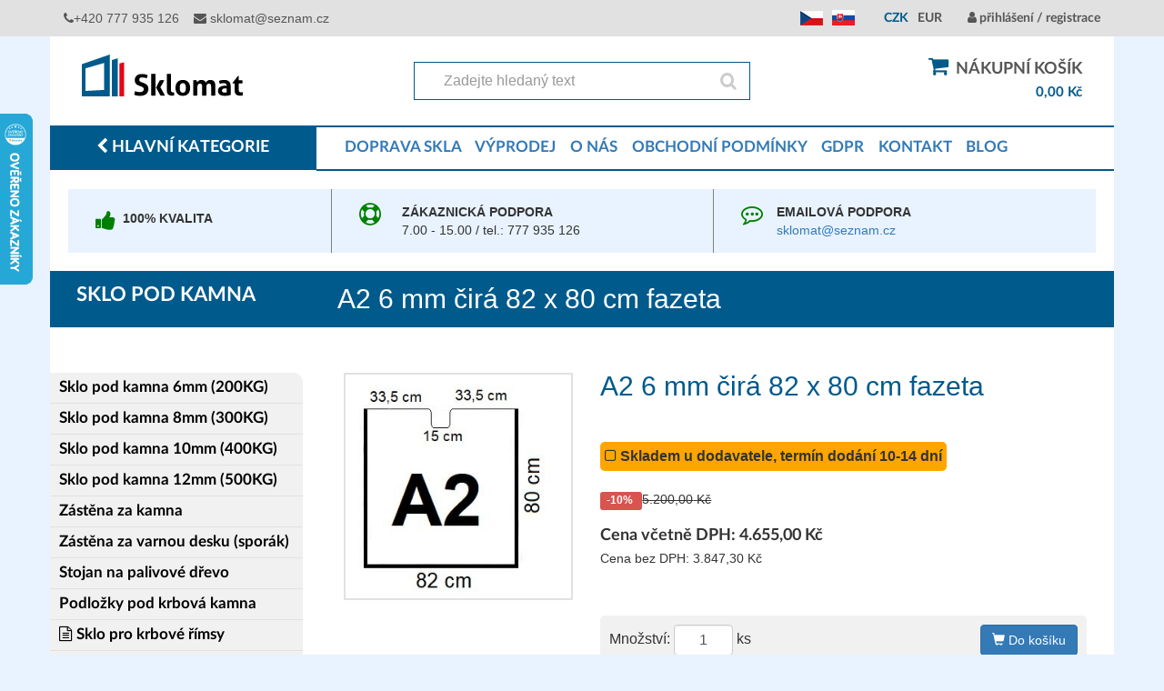

--- FILE ---
content_type: text/html; charset=utf-8
request_url: https://www.sklomat.cz/produkty/detail/a2-6-mm-cira-82-x-80-cm-fazeta
body_size: 6606
content:

<!DOCTYPE html>
<html lang="cs-cz" prefix="og: http://ogp.me/ns#">
    <head>
        <meta charset="UTF-8">

        
        <!-- Google Tag Manager -->
        <script>(function(w,d,s,l,i){w[l]=w[l]||[];w[l].push({'gtm.start':
        new Date().getTime(),event:'gtm.js'});var f=d.getElementsByTagName(s)[0],
        j=d.createElement(s),dl=l!='dataLayer'?'&l='+l:'';j.async=true;j.src=
        'https://www.googletagmanager.com/gtm.js?id='+i+dl;f.parentNode.insertBefore(j,f);
        })(window,document,'script','dataLayer','GTM-KRR6NLCD');</script>
        <!-- End Google Tag Manager -->
        

            <title>A2 6 mm čirá 82 x 80 cm fazeta | SKLOMAT</title>
            <meta name="description" content="">

        <meta http-equiv="X-UA-Compatible" content="IE=edge">
            <meta name="viewport" content="width=device-width, initial-scale=1">

        <link rel="alternate" hreflang="cs-cz" href="/produkty/detail/a2-6-mm-cira-82-x-80-cm-fazeta">
        <link rel="alternate" hreflang="sk-sk" href="/sk/produkty/detail/a2-6-mm-cira-82-x-80-cm-fazeta">

        <script id="Cookiebot" src="https://consent.cookiebot.com/uc.js" data-cbid="7ee68843-49df-4759-a6c9-9ab76e04c6cf" data-blockingmode="auto" type="text/javascript"></script>

        <!-- For Facebook -->
            <meta property="og:title" content="A2 6 mm čirá 82 x 80 cm fazeta | SKLOMAT">
        <meta property="og:type" content="product">
            <meta property="og:image" content="https://www.sklomat.cz/images/products/4700_0.jpg">

            <link rel="stylesheet" href="https://maxcdn.bootstrapcdn.com/bootstrap/3.3.7/css/bootstrap.min.css" integrity="sha384-BVYiiSIFeK1dGmJRAkycuHAHRg32OmUcww7on3RYdg4Va+PmSTsz/K68vbdEjh4u" crossorigin="anonymous">        
            <link rel="stylesheet" href="/js/fancy/jquery.fancybox.css?v=2.1.5">
            <link rel="stylesheet" type="text/css" href="/css/redesign-25.css?v=1.24">        

        <script defer language="JavaScript" type="text/javascript" src="/js/functions-25.js?v=1.23"></script>

        <!-- Smartsupp Live Chat script --> 
        <script type="text/javascript">

            var _smartsupp = _smartsupp || {};
            _smartsupp.key = 'd94f3f9a5347caf99404cac9042ae489334ad29f';
            window.smartsupp || (function (d) {
                var s, c, o = smartsupp = function () {
                    o._.push(arguments)
                };
                o._ = [];
                s = d.getElementsByTagName('script')[0];
                c = d.createElement('script');
                c.type = 'text/javascript';
                c.charset = 'utf-8';
                c.async = true;
                c.src = '//www.smartsuppchat.com/loader.js?';
                s.parentNode.insertBefore(c, s);
            })(document);
        </script>

        <!-- Google tag (gtag.js) --> <script async
        src="https://www.googletagmanager.com/gtag/js?id=G-CBJENWF214"></script>
        <script> window.dataLayer = window.dataLayer || []; function
        gtag(){ dataLayer.push(arguments);} gtag('js', new Date());
        gtag('config', 'G-CBJENWF214');
        gtag('config', 'G-JMVX9R2GYV');
        </script>


        
        <style>
          .mh1 { text-align: center; font-size: 30px; background: none; color: #000; }
          @media screen and (max-width: 800px) {
            .mh1 { text-align: center; font-size: 20px; background: none; }
          }
    #inline2 {
  display: none;
  max-width: 600px;
  width: 100%;
  z-index: 300000;
}
#inline2 p {
    font-size: 20px;
    line-height: 150%;
}
#inline2 b {
    font-size: 24px;
    line-height: 150%;
}


.grid-item {
  float: left;
  width: 260px;
  height: auto;
  border: 1px solid #ddd;
  background-color: #fff;
  padding: 5px;
  margin-bottom: 30px;
}

.grid-item div {
    padding: 20px 0;
}

        </style>
<script type="text/javascript">
//<![CDATA[
var _hwq = _hwq || [];
    _hwq.push(['setKey', '4036DC8D72907AFDDDE952F5C6CAA74A']);_hwq.push(['setTopPos', '60']);_hwq.push(['showWidget', '21']);(function() {
    var ho = document.createElement('script'); ho.type = 'text/javascript'; ho.async = true;
    ho.src = 'https://ssl.heureka.cz/direct/i/gjs.php?n=wdgt&sak=4036DC8D72907AFDDDE952F5C6CAA74A';
    var s = document.getElementsByTagName('script')[0]; s.parentNode.insertBefore(ho, s);
})();
//]]>
</script>

<script type="text/javascript">

              /* <![CDATA[ */

              var seznam_retargeting_id = 17366;

              /* ]]> */

</script>

<script type="text/javascript" src="//c.imedia.cz/js/retargeting.js"></script>
<script type="text/javascript" src="https://widget.packeta.com/v6/www/js/library.js"></script>
</head>

    <body itemscope itemtype="http://schema.org/WebPage" data-page="/produkty/detail/a2-6-mm-cira-82-x-80-cm-fazeta">

        <!-- Google Tag Manager (noscript) -->
        <noscript><iframe src="https://www.googletagmanager.com/ns.html?id=GTM-KRR6NLCD"
        height="0" width="0" style="display:none;visibility:hidden"></iframe></noscript>
        <!-- End Google Tag Manager (noscript) -->


        <a class="fancy" id="inv" href="#inline1" style="display: none">click</a>
        <div role="banner" id="inline1" style="display: none; width: 600px; height: 250px">
            <div class="row" style="margin: 0px">
                <div class="col-md-12"></div>
            </div>
            <br><br>
            <div class="row" style="margin: 0px">
                    <div class="col-md-6 text-center"><a class="btn btn-primary" href="javascript:$.fancybox.close()">Pokračovat v nákupu</a></div>
                    <div class="col-md-6 text-center"><a class="btn btn-primary" href="/objednavka">Přejít na objednávku</a></div>
            </div>
        </div>
        <!-- Page Content -->
        <div class="container-fluid" role="complementary">
            <div class="row sedy">
                <div class="container">                    
                    <div class="row">

                        <div class="col-md-6">
                                <a class="tel" href="tel:+420777935126"><i class="fa fa-phone" aria-hidden="true"></i>+420 777 935 126</a>
                            &nbsp;&nbsp;&nbsp;<a class="tel" href="mailto:sklomat@seznam.cz"><i class="fa fa-envelope" aria-hidden="true"></i> sklomat@seznam.cz</a>
                        </div>
                        <div class="col-md-4 text-right pull-right tucne">
                            <span class="top-bar-switch">
                                    <span id="jazyk"><span class="sipka"></span><img class="vlajka" src="/images/cs.jpg"><br><a href="/sk/produkty/detail/a2-6-mm-cira-82-x-80-cm-fazeta/?rucne=1"><img class="vlajka" src="/images/sk.png" width="25"></a></span>
                            </span>&nbsp;&nbsp;&nbsp;
                            <span class="top-bar-switch">
                                    <span id="mena"><span class="sipka"></span>CZK<br><a href="/eur/">EUR</a></span>
                            </span>&nbsp;&nbsp;&nbsp;
                            <a class="top-bar-login" href="/administrace/"><i class="fa fa-user" aria-hidden="true"></i> přihlášení / registrace</a>
                            <span class="top-bar-phones">
                                <a href="tel:+420777935126" class="top-bar-phone" style="display:none;"><i class="fa fa-phone"></i>+420 777 935 126</a>
                                <a href="mailto:sklomat@seznam.cz" class="top-bar-phone" style="display:none;"><i class="fa fa-envelope"></i>sklomat@seznam.cz</a>
                            </span>
                        </div>
                    </div>
                </div>
            </div>
        </div>
        <div class="container" style="background-color:white;">

            <div class="row bily" role="banner" itemscope itemtype="http://schema.org/WPHeader" style="padding:20px;">
                <div class="col-md-3 text-center">
                    <a href="/produkty/"><img role="logo" class="img-responsive logo xs-hidden" src="/images/logo.svg" alt="SKLOMAT – sklo pod kamna" style="max-width:70%;"></a>
                </div>
                <div class="col-md-3" style="padding-left:0;padding-right:0;width:50%;display:flex;justify-content:center;">

                    <form class="navbar-form navbar-left" role="search" style="width:400px;" action="/produkty/detail/a2-6-mm-cira-82-x-80-cm-fazeta" method="post" id="frm-searchForm">
                        <div class="form-group" style="width:100%;">
                            <input id="header-search" class="form-control" placeholder="Zadejte hledaný text" style="padding:20px 32px;font-size:16px;width:100%;background-position:calc(100% - 10px) 5px;" type="text" name="phrase" required data-nette-rules='[{"op":":filled","msg":"Pole  je povinné."}]'>
                        </div>
                        <button class="btn btn-default" style="display: none" type="submit" name="send">Hledat</button>
<input type="hidden" name="_do" value="searchForm-submit"><!--[if IE]><input type=IEbug disabled style="display:none"><![endif]-->
                    </form>
                </div>
                <!--
                <div class="col-md-3" style="text-align:right;">
                    <a target="_blank" href="https://www.facebook.com/sklomat"><img height="26px" src="/images/fb.png"></a>
                    &nbsp;&nbsp;&nbsp;
                    <a target="_blank" href="https://www.youtube.com/channel/UC9g5JK_kq58O8MgJiluPqIw/videos"><img height="48px" src="/images/yt.png"></a>
                </div>
                -->
                <div class="col-md-3 pull-right text-right kosik tucne">
                    <a rel="nofollow" href="/objednavka/"><i class="fa fa-shopping-cart" aria-hidden="true"></i><font>&nbsp;&nbsp;NÁKUPNÍ KOŠÍK</font><br>
                        <span><span> <span class="number" itemprop="price" content="$price">0,00</span> <span itemprop="priceCurrency" content="EUR">Kč</span></span></span></a>
                </div>
            </div>
			
            <div class="row lista">
                <div class="col-md-12">
                    <div class="row">
                        <div class="col-md-3">
                            <div class="row" style="margin-left: 0;">
                                <div class="col-md-12 cara">
                                </div>
                            </div>
                            <div class="row modre">
                                <div class="col-md-12">
                                    <a href="/produkty/" class="white"><i class="fa fa-chevron-left" aria-hidden="true"></i> HLAVNÍ KATEGORIE</a>
                                </div>
                            </div>
                            <div class="row" style="margin-left: 0;">
                                <div class="col-md-12 cara">
                                </div>
                            </div>
                        </div>
                        <div class="col-md-9" style="padding-left: 0px">
                            <div class="row" style="margin: 0;">
                                <div class="col-md-12 cara">
                                </div>
                            </div>
                            <div class="row padding" style="margin-right: 0; background-color: #fff">
                                <div class="col-md-12">
                                    &nbsp;&nbsp;&nbsp;
                                    <a href="/doprava-skla">DOPRAVA SKLA</a>&nbsp;&nbsp;&nbsp;
                                    <a href="/produkty/vyprodej">VÝPRODEJ</a>&nbsp;&nbsp;&nbsp;
                                    <a href="/o-nas">O NÁS</a>&nbsp;&nbsp;&nbsp;
                                    <a href="/obchodni-podminky">OBCHODNÍ PODMÍNKY</a>&nbsp;&nbsp;&nbsp;
                                    <a href="/gdpr">GDPR</a>&nbsp;&nbsp;&nbsp;
                                    <a href="/kontakt/">KONTAKT</a>&nbsp;&nbsp;&nbsp;
                                    <a href="/blog/vse">BLOG</a>
                                </div>
                            </div>
                            <div class="row" style="margin: 0;">
                                <div class="col-md-12 cara">
                                </div>
                            </div>
                        </div>
                    </div>
                </div>
            </div>
            <div class="row bubliny" role="banner">
                <div class="col-md-4">
                    <div class="row">
                        <div class="col-md-2">
                            <i class="fa fa-thumbs-up" aria-hidden="true"></i>
                        </div>
                        <div class="col-md-10">
                            <strong>100% KVALITA</strong><br>
                            
                        </div>
                    </div>
                </div>
                <div class="col-md-4">
                    <div class="row">
                        <div class="col-md-2">
                            <i class="fa fa-life-ring" aria-hidden="true"></i>
                        </div>
                        <div class="col-md-10">
                            <strong>ZÁKAZNICKÁ PODPORA</strong><br>
                            7.00 - 15.00 / tel.: 777 935 126
                        </div>
                    </div>
                </div>
                <div class="col-md-4">
                    <div class="row">
                        <div class="col-md-2">
                            <i class="fa fa-commenting-o" aria-hidden="true"></i>
                        </div>
                        <div class="col-md-10">
                            <strong>EMAILOVÁ PODPORA</strong><br>
                            <a href="mailto:sklomat@seznam.cz">sklomat@seznam.cz</a>
                        </div>
                    </div>
                </div>
            </div>


<!-- Google Data Layer -->
<script>
    dataLayer.push({
        'event': 'view_item',
            'ecommerce':{
                'items': [
                    {
                        'item_name': "A2 6 mm čirá 82 x 80 cm fazeta",
                        'item_id': "4700",
                        'quantity': 1
                    }
                ]
            }
        });
</script>

<div role="main" itemscope itemprop="mainContentOfPage">                
    <div class="row" style="margin: 15px -15px;">
        <div class="col-md-3 padding-r-nula">
            <div class="row">
                <div class="col-md-12">

                            <a href="/produkty/sklo-pod-kamna"><h1 class="patro">Sklo pod kamna</h1></a>

                </div>
            </div>
        </div>
        <div class="col-md-9">
            <div class="row" style="background-color: #005a8c; margin: 20px 0 0 0;">
                <div class="col-md-12"  >
                    <h2 style="margin: 0" class="post-title" itemprop="name headline">A2 6 mm čirá 82 x 80 cm fazeta</h2>
                </div>
            </div>
        </div>
    </div>
    <div class="row">

        <div class="col-md-3 padding-r-nula">
            <nav class="menu-tree" role="navigation" itemscope itemtype="http://schema.org/SiteNavigationElement">
                <ul class="nav nav-list tree kategorie" role="navigation" itemscope itemtype="http://schema.org/SiteNavigationElement">
                                <li><a href="/produkty/sklo-pod-kamna-6mm"   data-path="sklo-pod-kamna-6mm">Sklo pod kamna 6mm (200KG)</a></li>
                                <li><a href="/produkty/sklo-pod-kamna-8mm"   data-path="sklo-pod-kamna-8mm">Sklo pod kamna 8mm (300KG)</a></li>
                                <li><a href="/produkty/sklo-pod-kamna-10mm"   data-path="sklo-pod-kamna-10mm">Sklo pod kamna 10mm (400KG)</a></li>
                                <li><a href="/produkty/sklo-pod-kamna-12mm"   data-path="sklo-pod-kamna-12mm">Sklo pod kamna 12mm (500KG)</a></li>
                                <li><a href="/produkty/zakamna/zastena-za-kamna"  data-path="zastena-za-kamna">Zástěna za kamna</a></li>
                                <li><a href="/produkty/zakamna/zastena-za-varnou-desku"  data-path="zastena-za-varnou-desku">Zástěna za varnou desku (sporák)</a></li>
                                <li><a href="/produkty/stojan-na-palivove-drevo"   data-path="stojan-na-palivove-drevo">Stojan na palivové dřevo</a></li>
                                <li><a href="/produkty/podlozky-pod-krbova-kamna"   data-path="podlozky-pod-krbova-kamna">Podložky pod krbová kamna</a></li>
                                <li><a href="/sklo-pro-krbove-rimsy"  data-path="sklo-pro-krbove-rimsy"><i class="fa fa-file-text-o" aria-hidden="true"></i> Sklo pro krbové římsy</a></li>
                                <li><a href="/produkty/pozor-vyprodej" class="active" style="color: red" data-path="pozor-vyprodej">POZOR! Výprodej</a></li>
                                <li><a href="/sklo-pod-kamna-atypicka-vyroba"  data-path="sklo-pod-kamna-atypicka-vyroba"><i class="fa fa-file-text-o" aria-hidden="true"></i> Atypická výroba</a></li>
                                <li><a href="/sklo-dle-vaseho-navrhu"  data-path="sklo-dle-vaseho-navrhu"><i class="fa fa-file-text-o" aria-hidden="true"></i> Sklo dle vašeho návrhu</a></li>
                                <li><a href="/sklo-pod-kamna-v-barve"  data-path="sklo-pod-kamna-v-barve"><i class="fa fa-file-text-o" aria-hidden="true"></i> Sklo pod kamna v barvě</a></li>
                                <li><a href="/rozbilo-se-vam-sklo"  data-path="rozbilo-se-vam-sklo"><i class="fa fa-file-text-o" aria-hidden="true"></i> Rozbilo se vám sklo?</a></li>
                                <li><a href="/nosnost-skel-pod-kamna"  data-path="nosnost-skel-pod-kamna"><i class="fa fa-file-text-o" aria-hidden="true"></i> Nosnost skel pod kamna</a></li>
                                <li><a href="/co-je-to-brus-a-fazeta"  data-path="co-je-to-brus-a-fazeta"><i class="fa fa-file-text-o" aria-hidden="true"></i> Co je to brus a fazeta</a></li>
                                <li><a href="/sklo-pod-kamna-nejcastejsi-dotazy"  data-path="sklo-pod-kamna-nejcastejsi-dotazy"><i class="fa fa-file-text-o" aria-hidden="true"></i> Nejčastější dotazy</a></li>
                                <li><a href="/katalog-skel-pod-kamna"  data-path="katalog-skel-pod-kamna"><i class="fa fa-file-text-o" aria-hidden="true"></i> Katalog skel pod kamna</a></li>
                                <li><a href="/pro-vyrobce-krbu-a-krbovych-kamen"  data-path="pro-vyrobce-krbu-a-krbovych-kamen"><i class="fa fa-file-text-o" aria-hidden="true"></i> Pro výrobce krbů a kamen</a></li>
</ul>
 
            </nav>
        </div>
        <div class="col-md-9">

            <div class="row product-detail" itemscope itemtype="http://schema.org/Product">

                <div class="col-md-12">
                    <script>
                        var attr = new Array();
                        var attr_vat = new Array();
                        var base_price_vat = new Array();
                        var base_price = new Array();
                    </script>
                        <div class="row">
                            <div class="col-md-4">
                                    <a class="fancy" href="/images/products/4700_0.jpg?v=1"><img class="img-responsive" itemprop="image" src="/images/products/4700_0_thumb.png?v=1" alt="A2 6 mm čirá 82 x 80 cm fazeta"></a>
                                    <br>
                            </div>
                            <div id="p1" class="col-md-8">
                                <h2 itemprop="name" class="bezramecku">A2 6 mm čirá 82 x 80 cm fazeta</h2>
                                <div itemprop="offers" itemscope itemtype="http://schema.org/Offer">
                                    <link itemprop="availability" href="http://schema.org/InStock">
                                        <span class="udodavatele"><i class="fa fa-square-o" aria-hidden="true"></i> Skladem u dodavatele, termín dodání 10-14 dní</span><br>
                                        <span class="pull-left">
                                            <span class="label label-danger">-10%
</span>
                                            <small><s> <span class="number" itemprop="price" content="$price">5.200,00</span> <span itemprop="priceCurrency" content="EUR">Kč</span></s></small>
                                        </span><br>
                                        <h4><span class="price-vat">Cena <span class="pocet"></span> včetně DPH:  <span class="number" itemprop="price" content="$price">4.655,00</span> <span itemprop="priceCurrency" content="EUR">Kč</span></span></h4>
                                        <span class="price">Cena <span class="pocet"></span> bez DPH:  <span class="number" itemprop="price" content="$price">3.847,30</span> <span itemprop="priceCurrency" content="EUR">Kč</span></span><br>
                                        <br>
                                    </div>
                                <p itemprop="description"></p>
<p>
	<div>
		<form class="form-inline" method="post" action="/produkty/detail/a2-6-mm-cira-82-x-80-cm-fazeta" id="frm-cartForm">
                        			<div class="form-group">
				<input value="4700" type="hidden" name="product_id">
				Množství: <input class="form-control input-quantity" type="text" name="quantity" id="frm-cartForm-quantity" required data-nette-rules='[{"op":":filled","msg":"Pole  je povinné."},{"op":":integer","msg":"Hodnota %value v poli  není celé číslo."}]' value="1"> ks
			</div>
			<button class="btn btn-primary" type="submit" name="add_to_cart">
				<span class="glyphicon glyphicon-shopping-cart" aria-hidden="true"></span> Do košíku
			</button>
                        <input type="hidden" name="img" value="products/4700_0.jpg">
<input type="hidden" name="_do" value="cartForm-submit"><!--[if IE]><input type=IEbug disabled style="display:none"><![endif]-->
		</form>
	</div>
</p>
<script>
    base_price_vat[1] = 4655.233;
    base_price[1] = 3847.3;
    attr[1] = new Array();
    attr_vat[1] = new Array();
</script>    
                            </div>
                        </div>
                </div>
            </div>

        </div>
    </div>
</div>

        </div>
            <br>
        <div class="container" style="padding-left:0;padding-right:0;">
            <footer role="contentinfo" itemscope itemtype="http://schema.org/WPFooter">
                <div class="row">
                    <p>
                        Sklomat.cz - Petr Kozák<br>
                        Chářovská 102, Krnov, 794 01<br>
                        <b>Telefon:</b> <a href="tel:+420777935126">+420 777 935 126</a><br>
                        <b>E-mail:</b> <a href="mailto:sklomat@seznam.cz">sklomat@seznam.cz</a>
                    </p>
                </div>

                <div class="row">
                    <a href="/produkty/">Hlavní strana</a>
                    <a href="/doprava-skla">Doprava skla</a>
                    <a href="/produkty/vyprodej">Výprodej</a>
                    <a href="/obchodni-podminky">Obchodní podmínky</a>
                </div>

                <div class="row">
                    <a href="/o-nas">O nás</a>
                    <a href="/gdpr">GDPR</a>
                    <a href="/kontakt/">Kontakt</a>
                    <a href="/blog/vse">Blog</a>
                </div>

                <div class="row" style="margin-top:15px">
                    <div class="col-md-12 text-center">
                            <a href="https://www.pivovar-arogant.cz" target="_blank">Pivovar Arogant</a>
                    </div>
                </div>                
		    <div class="row" style="margin-top:15px">
                    <div class="col-md-12 text-center">
                            <a class="hidden-lg hidden-md" href="https://www.sklomat.cz/?desktop=1">Verze pro PC</a>
                    </div>
                </div>
            </footer>
        </div>

        <!-- HTML5 Shim and Respond.js IE8 support of HTML5 elements and media queries -->
        <!-- WARNING: Respond.js doesn't work if you view the page via file:// -->
        <!--[if lt IE 9]>
        <script async src="https://oss.maxcdn.com/libs/html5shiv/3.7.0/html5shiv.js"></script>
        <script async src="https://oss.maxcdn.com/libs/respond.js/1.4.2/respond.min.js"></script>
        <![endif]-->

        <!-- jQuery -->
        <script type="text/javascript" src="/webtemp/my-bundle.js?v=1669229618"></script>
        <script src="/js/masonry.pkgd.min.js"></script>
        


        <script>
            $(document).ready(function (){
            $('.grid').masonry({
  // options
  itemSelector: '.grid-item',
  columnWidth: 260,
  fitWidth: true,
  gutter: 30
});});
            
            function nacistCSS(url) {
                var styl = document.createElement("link");
                var skript = document.getElementsByTagName("script")[0];
                styl.rel = "stylesheet";
                styl.href = url;
                setTimeout(function () {
                    skript.parentNode.insertBefore(styl, skript);
                });
            }
            //nacistCSS("https://maxcdn.bootstrapcdn.com/bootstrap/3.3.7/css/bootstrap.min.css");
            nacistCSS("" + "/css/font-awesome.min.css");
            //nacistCSS("");
            nacistCSS("" + "/css/colorbox.css");
            //nacistCSS("" + "/js/fancy/jquery.fancybox.css?v=2.1.5");
            nacistCSS("" + "/css/style.css?v=2.5");
            nacistCSS("" + "/css/tree.menu.css");
            nacistCSS("" + "/css/forms.css");
            nacistCSS("https://ajax.googleapis.com/ajax/libs/jqueryui/1.11.3/themes/smoothness/jquery-ui.css");
            nacistCSS("" + "/css/namiru.css?v=1.2");
            nacistCSS("" + "/css/cms.css");

            $(document).ready(function () {
                /*
                 *  Simple image gallery. Uses default settings
                 */

                $('.fancy, .fancybox').fancybox();
            });
        </script>

        <script type="text/javascript">

//                                    $.fn.bootstrapBtn = $.fn.button.noConflict();
            var menashow = 0;
            $('#mena').click(function () {
                if (menashow == 0) {
                    $(this).addClass('down');
                    menashow = 1;
                } else {
                    $(this).removeClass('down');
                    menashow = 0;
                }
            });

            $('#jazyk').click(function(){
                    $(this).toggleClass('down');
            });
        </script>
                                <script>
                                    
                                $('#frm-potvrditForm').submit(function(){
                                    if (!$('input[name=souhlas]').prop("checked")) {
                                        
                                        alert('Musíte souhlasit s obchodními podmínkami a zpracováním osobních údajů.');
                                    }
                                });

                                </script>        
<script src="/js/confirm.js"></script>
<script src="/js/detail.js"></script>
<script src="/js/attr.js"></script>
<script>
                        var cena = 3847.3;
                        var kurz = null;
</script>
        
        <script>
        </script>
            
    </body>
</html>


--- FILE ---
content_type: text/javascript
request_url: https://www.sklomat.cz/js/confirm.js
body_size: 375
content:
/*  _____ _______         _                      _
 * |_   _|__   __|       | |                    | |
 *   | |    | |_ __   ___| |___      _____  _ __| | __  ___ ____
 *   | |    | | '_ \ / _ \ __\ \ /\ / / _ \| '__| |/ / / __|_  /
 *  _| |_   | | | | |  __/ |_ \ V  V / (_) | |  |   < | (__ / /
 * |_____|  |_|_| |_|\___|\__| \_/\_/ \___/|_|  |_|\_(_)___/___|
 *                                _
 *              ___ ___ ___ _____|_|_ _ _____
 *             | . |  _| -_|     | | | |     |  LICENCE
 *             |  _|_| |___|_|_|_|_|___|_|_|_|
 *             |_|
 *
 * IT ZPRAVODAJSTVÍ  <>  PROGRAMOVÁNÍ  <>  HW A SW  <>  KOMUNITA
 *
 * Tento zdrojový kód je součástí výukových seriálů na
 * IT sociální síti WWW.ITNETWORK.CZ
 *
 * Kód spadá pod licenci prémiového obsahu a vznikl díky podpoře
 * našich členů. Je určen pouze pro osobní užití a nesmí být šířen.
 */

/**
 * Přidá odkazům s data-atributem data-confirm potvrzovací dialog se zprávou v tomto atributu.
 */
$(function () {
    $("a[data-confirm]").click(function (e) {
        if (!confirm($(this).data('confirm')))
            e.preventDefault();
    });
});


--- FILE ---
content_type: text/javascript
request_url: https://www.sklomat.cz/js/detail.js
body_size: 179
content:
Number.prototype.formatMoney = function(c, d, t){
var n = this, 
    c = isNaN(c = Math.abs(c)) ? 2 : c, 
    d = d == undefined ? "." : d, 
    t = t == undefined ? "," : t, 
    s = n < 0 ? "-" : "", 
    i = String(parseInt(n = Math.abs(Number(n) || 0).toFixed(c))), 
    j = (j = i.length) > 3 ? j % 3 : 0;
   return s + (j ? i.substr(0, j) + t : "") + i.substr(j).replace(/(\d{3})(?=\d)/g, "$1" + t) + (c ? d + Math.abs(n - i).toFixed(c).slice(2) : "");
 }


$('#frm-cartForm-quantity').change(function(){
    s = cena * $(this).val() * 1.21;
    s = Math.round(s);
    $('.price-vat .number').html(s.formatMoney(2,',','.'));
    s = cena * $(this).val();
    s = Math.round(s);
    $('.price .number').html(s.formatMoney(2,',','.'));
    $('.pocet').html(' za '+$(this).val()+' ks');
});

--- FILE ---
content_type: text/javascript
request_url: https://www.sklomat.cz/js/attr.js
body_size: 588
content:
/* 
 * To change this license header, choose License Headers in Project Properties.
 * To change this template file, choose Tools | Templates
 * and open the template in the editor.
 */


$('.attr').change(function (){
        var priplatky = 0;
        var priplatky_vat = 0;
        var delka = 0;
        var kaleni = 0;
        $( ".attr" ).each(function( index, element ) {
           if($(element).data('attr')=='delka') {
               delka = $(element).val();
               delka = $("#"+ $(element).attr('id') +" option[value='"+delka+"']").text();
               delka = parseInt(delka);
           }
           if ($(element).data('attr')=='zabradli') {
                if ($(element).val()=='1') {
                    priplatky = priplatky + (delka*10 / (1 + (21 / 100)));
                    priplatky_vat = priplatky_vat + delka*10;
                }
           }else if($(element).data('attr')=='kaleni') {
                if ($(element).val()=='1') {
                    kaleni = 1;
                }
            }else{
            priplatky = priplatky + parseFloat(attr[parseInt($(element).data('key'))][$(element).val()]);
            priplatky_vat = priplatky_vat + parseFloat(attr_vat[parseInt($(element).data('key'))][$(element).val()]);
            }
        });
          price_vat = Math.round(parseFloat(base_price_vat[parseInt($(this).data('key'))]) + parseFloat(priplatky_vat));
          if (kaleni == 1) price_vat = price_vat * 1.75;
          price = Math.round(parseFloat(base_price[parseInt($(this).data('key'))]) + parseFloat(priplatky));
          if (kaleni == 1) price = price * 1.75;
          price = price * kurz;
          price_vat = price_vat * kurz;
          $('#p'+$(this).data('key')+' .price .number').html(price.formatMoney(2, ',', ' '));
          $('#p'+$(this).data('key')+' .price-vat .number').html(price_vat.formatMoney(2, ',', ' '));
});

Number.prototype.formatMoney = function(c, d, t){
var n = this, 
    c = isNaN(c = Math.abs(c)) ? 2 : c, 
    d = d == undefined ? "." : d, 
    t = t == undefined ? "," : t, 
    s = n < 0 ? "-" : "", 
    i = String(parseInt(n = Math.abs(Number(n) || 0).toFixed(c))), 
    j = (j = i.length) > 3 ? j % 3 : 0;
   return s + (j ? i.substr(0, j) + t : "") + i.substr(j).replace(/(\d{3})(?=\d)/g, "$1" + t) + (c ? d + Math.abs(n - i).toFixed(c).slice(2) : "");
 }
 
 $('#kaleni').change(function(){
     if ($(this).prop('checked'))
        $('#dodaci').show();
    else
        $('#dodaci').hide();
 });

--- FILE ---
content_type: text/javascript
request_url: https://www.sklomat.cz/js/attr.js
body_size: 611
content:
/* 
 * To change this license header, choose License Headers in Project Properties.
 * To change this template file, choose Tools | Templates
 * and open the template in the editor.
 */


$('.attr').change(function (){
        var priplatky = 0;
        var priplatky_vat = 0;
        var delka = 0;
        var kaleni = 0;
        $( ".attr" ).each(function( index, element ) {
           if($(element).data('attr')=='delka') {
               delka = $(element).val();
               delka = $("#"+ $(element).attr('id') +" option[value='"+delka+"']").text();
               delka = parseInt(delka);
           }
           if ($(element).data('attr')=='zabradli') {
                if ($(element).val()=='1') {
                    priplatky = priplatky + (delka*10 / (1 + (21 / 100)));
                    priplatky_vat = priplatky_vat + delka*10;
                }
           }else if($(element).data('attr')=='kaleni') {
                if ($(element).val()=='1') {
                    kaleni = 1;
                }
            }else{
            priplatky = priplatky + parseFloat(attr[parseInt($(element).data('key'))][$(element).val()]);
            priplatky_vat = priplatky_vat + parseFloat(attr_vat[parseInt($(element).data('key'))][$(element).val()]);
            }
        });
          price_vat = Math.round(parseFloat(base_price_vat[parseInt($(this).data('key'))]) + parseFloat(priplatky_vat));
          if (kaleni == 1) price_vat = price_vat * 1.75;
          price = Math.round(parseFloat(base_price[parseInt($(this).data('key'))]) + parseFloat(priplatky));
          if (kaleni == 1) price = price * 1.75;
          price = price * kurz;
          price_vat = price_vat * kurz;
          $('#p'+$(this).data('key')+' .price .number').html(price.formatMoney(2, ',', ' '));
          $('#p'+$(this).data('key')+' .price-vat .number').html(price_vat.formatMoney(2, ',', ' '));
});

Number.prototype.formatMoney = function(c, d, t){
var n = this, 
    c = isNaN(c = Math.abs(c)) ? 2 : c, 
    d = d == undefined ? "." : d, 
    t = t == undefined ? "," : t, 
    s = n < 0 ? "-" : "", 
    i = String(parseInt(n = Math.abs(Number(n) || 0).toFixed(c))), 
    j = (j = i.length) > 3 ? j % 3 : 0;
   return s + (j ? i.substr(0, j) + t : "") + i.substr(j).replace(/(\d{3})(?=\d)/g, "$1" + t) + (c ? d + Math.abs(n - i).toFixed(c).slice(2) : "");
 }
 
 $('#kaleni').change(function(){
     if ($(this).prop('checked'))
        $('#dodaci').show();
    else
        $('#dodaci').hide();
 });

--- FILE ---
content_type: text/javascript
request_url: https://www.sklomat.cz/js/functions-25.js?v=1.23
body_size: 2227
content:
/* Adam Peter - Sklomat.cz E-shop functions 2025 */

$(document).ready(function() {


    $('.thumbnail').each(function() {

        $(this).click(function() {
            $(this).find('.vice-info').trigger('click');
        });
    });

    if($('#header-search').length > 0) {
        searchEngine();
    }

    phonePageEvent();

});

if($('span[content="$price"]').length > 0) {
    if($('span[content="$price"]').html() == "0,00") {
        $('.form-buttons').remove();
        $('<p class="empty-cart">Košík je prázdný</p>').insertBefore('#cart-management');
    }
}

/*
$('.row.banner.lista > .col-md-3.linka').append('<button id="responsive_menu">☰</button>');
if($('#responsive_menu').length <= 0) {
    $('.col-md-3.padding-r-nula').parent().append('<button id="responsive_menu">☰</button>');
}

$('#responsive_menu').click(function() {
    if($(this).parent().hasClass('responsive-menu-visible')) {
        $(this).parent().removeClass('responsive-menu-visible');
        $('.kategorie.hide').parent().parent().parent().removeClass('responsive-menu-visible');
        $(this).html('☰');
    } else {
        $(this).parent().addClass('responsive-menu-visible');
        $('.kategorie.hide').parent().parent().parent().addClass('responsive-menu-visible');
        $(this).html('✖');
    }
});
*/

//v původní funkci menu není ošetřeno responzivní menu v košíku
if ($('body[data-page="/objednavka/"]').length > 0 || $('body[data-page="/objednavka/platba/"]').length > 0 || $('body[data-page="/osoby/registrace/"]').length > 0 || $('body[data-page="/objednavka/rekapitulace/"]').length > 0) {
    $("body").append('<div id="headerMenu" style="display:none;"></div>');
    $("#headerMenu").html('<div class="container"><span class="bars"></span>' + $(".bily>.col-md-3:first-child").html() + '</div><div class="menu"><nav class="menu-tree root"><ul class="nav nav-list tree kategorie"><li><a href="/produkty/sklo-pod-kamna">Sklo pod kamna</a></li><li><a href="/produkty/zaruvzdorne/zaruvzdorne-sklo">Žáruvzdorné sklo</a></li><li><a href="/produkty/zrcadla">Zrcadla</a></li><li><a href="/produkty/sklenene-police">Skleněné police</a></li><li><a href="/produkty/ramovani">Rámování</a></li><li><a href="/produkty/fusing">Fusing</a></li><li><a href="/sklenene-posuvne-dvere">Skleněné dveře</a></li><li><a href="/produkty/sklenene-sprchove-kouty">Skleněné sprchové kouty</a></li><li><a href="/sklenene-zabradli">Skleněné zábradlí</a></li><li><a href="/obkladove-sklo-uvod">Obkladové sklo</a></li><li><a href="/produkty/sklo-kovani">Sklo kování</a></li><li><a href="/produkty/darky">Dárkové předměty</a></li><li><a href="/cnc-opracovani-skla">CNC - opracování skla</a></li><li><a href="/gravirovani-skla">Gravírování skla</a></li><li><a href="/zaskleni-pergol-a-zimnich-zahrad">Zasklení pergol a zimních zahrad</a></li><li><a href="/produkty/sklenene-strisky">Skleněné stříšky</a></li></ul></nav></div>');
}

$('#headerMenu').append('<button id="responsive_menu">☰</button>');
$('#responsive_menu').click(function() {
    if($(this).hasClass('active')) {
        $('#headerMenu').removeClass('active');
        $(this).removeClass('active');
    } else {
        $('#headerMenu').addClass('active');
        $(this).addClass('active');
    }
});

$('.nav.nav-list.tree.kategorie').append('<li><a href="/kontakt/">Kontakt</a></li>');

if($('.row.bily > .kosik').length > 0) {
    $('.row.bily > .kosik').clone().appendTo('#headerMenu');
}

var interval = 0;
var interval_iteration = 0;
var interval_type = "decrease";
function searchEngine() {

    //napojeni ajax vyhledavani na puvodni vyhledavac

    $('#header-search').on('keyup', async function() {
        try {
            if($(this).val().trim().length >= 1) {
                let response = await AjaxCall("ajaxsearch/", {"search":$(this).val(),"language":$('html').attr('lang')});
                response = JSON.parse(response);
                //console.log(response);
                $('.ajax-search-modal').remove();
                $(this).parent().append(response['html']);
                $(this).parent().addClass('ajax-search-result-visible');
                $('body').addClass('no-scroll');
                //bind event na response html okno
                $('.ajax-search-modal').click(function(e) {
                    if(e.target.className == "ajax-search-modal") {
                        $(this).parent().removeClass('ajax-search-result-visible');
                        $(this).remove();
                        $('body').removeClass('no-scroll');
                    }
                });

                $('.ajax-search-close').click(function() {
                    $('.ajax-search-modal').parent().removeClass('ajax-search-result-visible');
                    $('.ajax-search-modal').remove();
                    $('body').removeClass('no-scroll');
                });
            } else {
                $('.ajax-search-modal').parent().removeClass('ajax-search-result-visible');
                $('.ajax-search-modal').remove();
                $('body').removeClass('no-scroll');
            }
        } catch(err) {
            //alert("Při vyhledávání došlo k chybě!");
        }

        //build HTML

        //zpracovat data a vykreslit okno s výsledky
    });

    if($(window).width() > 1000) {
        setInterval(function() {

            var placeholders = ["Zadejte hledaný text","Sklo pod kamna...", "Skleněná police...", "Zrcadlo...", "Fazeta..."];
    
            if(interval_type == "decrease") {
                if($('#header-search').prop('placeholder') != "") {
                    $('#header-search').prop('placeholder', $('#header-search').prop('placeholder').slice(0, -1));
                } else {
                    interval += 1;
                    interval_type = "append";
                }
            } else {
                if(typeof placeholders[interval] !== 'undefined') {
                    if($('#header-search').prop('placeholder') != placeholders[interval]) {
    
                        if(interval_iteration == 0) {
                            interval_iteration = placeholders[interval].length +1;
                        }
        
                        interval_iteration -= 1;
                        $('#header-search').prop('placeholder', placeholders[interval].slice(0, placeholders[interval].length - interval_iteration));
        
                    } else  {
                        interval_type = "decrease";
                    }
                } else {
                    interval = 0;
                    interval_type = "decrease";
                }
    
            }
            
        }, 150);
    } else {
        $('#header-search').parent().parent().submit(function(e) { e.preventDefault(); });
        $('#headerMenu').append('<button type="button" id="responsive_search"><i class="fa fa-search"></i></button>');
        $('#responsive_search').click(function() {
            if($(this).hasClass('active')) {
                $(this).removeClass('active');
                $('#frm-searchForm').removeClass('active');
            } else {
                $(this).addClass('active');
                $('#frm-searchForm').addClass('active');
            }
        });
    }
}

// -> test
function phonePageEvent() {
    if($(window).width() > 1000) {

        /*
        if($('#isirka').length() >= 1) {
            $(document).on('keydown', '#isirka, #ivyska', function(e) {
                if(e.key === 'Enter' || e.which === 13) {
                    alert();
                }
            });
        }
            */
           
    }
}

async function AjaxCall(action, post=Array(), return_function=null, type="text") {

    var form = new FormData();
    $.each(post, function(key, val) {
        form.append(key, val);
    });

    if(return_function != null) {
        $.ajax({
            url: "https://www.sklomat.cz/" + action,
            xhrFields: {
                withCredentials: true
            },
            crossDomain: false,
            dataType: 'text',
            cache: false,
            contentType: false,
            processData: false,
            data: form,
            type: 'POST',
            success: function(data) {
                window[return_function](data.replace(/(\r\n|\n|\r)/gm, ""));
            }
        });
    } else {
        var ajax_response = await $.ajax({
            url: "https://www.sklomat.cz/" + action,
            xhrFields: {
                withCredentials: true
            },
            crossDomain: false,
            dataType: type,
            cache: false,
            contentType: false,
            processData: false,
            data: form,
            type: 'POST',
        });

        return ajax_response;
    }
}

--- FILE ---
content_type: application/x-javascript
request_url: https://consentcdn.cookiebot.com/consentconfig/7ee68843-49df-4759-a6c9-9ab76e04c6cf/sklomat.cz/configuration.js
body_size: 166
content:
CookieConsent.configuration.tags.push({id:124866733,type:"script",tagID:"",innerHash:"",outerHash:"",tagHash:"12099112354327",url:"https://consent.cookiebot.com/uc.js",resolvedUrl:"https://consent.cookiebot.com/uc.js",cat:[1]});CookieConsent.configuration.tags.push({id:124866738,type:"script",tagID:"",innerHash:"",outerHash:"",tagHash:"15839744396588",url:"https://www.googletagmanager.com/gtag/js?id=G-CBJENWF214",resolvedUrl:"https://www.googletagmanager.com/gtag/js?id=G-CBJENWF214",cat:[4]});CookieConsent.configuration.tags.push({id:124866743,type:"iframe",tagID:"",innerHash:"",outerHash:"",tagHash:"2982051285070",url:"https://www.youtube.com/embed/JbiUNLhBhzA",resolvedUrl:"https://www.youtube.com/embed/JbiUNLhBhzA",cat:[4]});CookieConsent.configuration.tags.push({id:124866744,type:"iframe",tagID:"",innerHash:"",outerHash:"",tagHash:"9105943515657",url:"https://www.youtube.com/embed/UkDr0EieqFk",resolvedUrl:"https://www.youtube.com/embed/UkDr0EieqFk",cat:[4]});CookieConsent.configuration.tags.push({id:124866746,type:"iframe",tagID:"",innerHash:"",outerHash:"",tagHash:"1099069814498",url:"https://www.youtube.com/embed/jvB__8NzX_4",resolvedUrl:"https://www.youtube.com/embed/jvB__8NzX_4",cat:[4]});